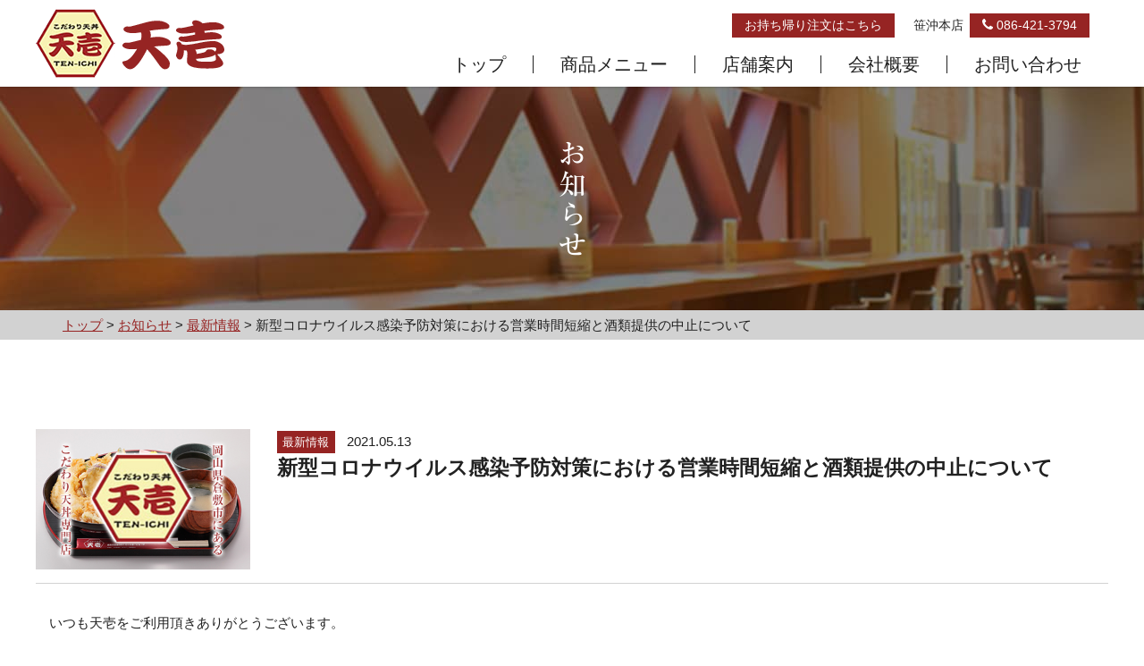

--- FILE ---
content_type: text/css
request_url: https://ten-ichi.jp/wp-content/themes/tenichi/css/common.css?688
body_size: 3708
content:
@charset "utf-8";
/* etkcms
-----------------------------------------------------------*/
html{ margin:0 !important; }
body,p,div,form,ul,ol,li,dl,dt,dd,th,td,h1,h2,h3,h4,h5,input,textarea{ font-family :'ヒラギノ角ゴシック Pro', 'Hiragino Kaku Gothic Pro', メイリオ, Meiryo, 'ＭＳ Ｐゴシック', 'MS PGothic', sans-serif, 游ゴシック体, 'Yu Gothic', YuGothic, Osaka, serif;margin:0;padding:0;color:#212121;font-size:15px;line-height:180%;list-style-type:none;-webkit-text-size-adjust:none;-moz-box-sizing: border-box;-webkit-box-sizing: border-box;-o-box-sizing: border-box;-ms-box-sizing: border-box;box-sizing: border-box;}
a{text-decoration:none;color:#962423;cursor: pointer;-webkit-transition: all 0.75s ease;-moz-transition: all 0.75s ease;-o-transition: all 0.75s ease;transition: all  0.75s ease;}
a:hover{ opacity:0.6;filter:alpha(opacity=60); }
a.none:hover{ opacity:1;filter:alpha(opacity=100); }
img{max-width:100%;line-height:70%;border:none;vertical-align:bottom;}
strong{font-weight:100;text-decoration:none;}
.mincho,
#head-menu-top .menu ul li,
#head-subpage .head-right #head-menu .menu ul li,
.menu-link ul li a .txt,
.bt-more a:not(.tel),
h2,
h3 {
  font-family: "游明朝", "Yu Mincho", "ヒラギノ明朝 Pro W3", "Hiragino Mincho ProN", "Hiragino Mincho Pro", "ＭＳ Ｐ明朝", "MS PMincho", 'HGP明朝B', "Sawarabi Mincho", Hannari, Kokoro, serif;
}

/* ------------------------------------------------------- */
.clearFix { zoom: 1; }
.clearFix:after { content: '';display: block;height: 0;clear: both; }

.pc-only{  }
.sp-only{ display:none; }
.br-pc-only{  }
.br-sp-only{ display:none; }

.dis-none {
  display: none;
  padding: 0;
  margin: 0;
  overflow: hidden;
}

.alert{
  color:#e60012;
}

.box {
  margin-bottom:15px;
}

.box-large {
  margin-bottom:30px;
}

.block {
  margin-bottom:100px;
}

.bg {
 background: #dbeaf0;
}

.cont {
  padding: 0 2.5%;
}

.sub-cont-box {
  padding: 100px 0 0;
}

.txt-summary {
  line-height: 200%;
  text-align: center;
}

.bt-more{
  text-align:center;
}

.bt-more a,
.bt-more span {
  background: #962423;
  color: #fff;
  display:inline-block;
  padding: 10px 5em;
  -webkit-transition: all 0.2s ease;-moz-transition: all 0.2s ease;-o-transition: all 0.2s ease;transition: all  0.2s ease;
}

.bt-more.bt-more-ptn2 a,
.bt-more.bt-more-ptn2 span {
  background: #fff;
  border: 1px #212121 solid;
  color: #212121;
}

.bt-more i {
  margin-left: 2em;
}

.center{
  text-align:center;
}

.bold {
  font-weight: bold;
}

.map {
  height: 370px;
  width: 100%;
}

.map iframe {
  height: 100%;
  margin: 0;
  width: 100%;
}

.link {
  height: 0;
  position: relative;
}

.font-small {
  font-size: 80%;
}

.font-large {
  font-size: 130%;
}



/* ------------------------------------------------------- */
body {
  background:#fff;
}

h1 {
  height: 0;
  overflow:hidden;
}

h2 {
  color: #992626;
  font-size: 200%;
  font-weight: bold;
  line-height: 120%;
  margin: 0;
  text-align: center;
}




h3 {
  font-size: 180%;
  font-weight: bold;
  line-height: 150%;
  margin: 0 0 10px;
  text-align: center;
}

h3.h3-sub {
  background: #962423;
  color: #fff;
  font-size: 200%;
  margin: 0 0 45px;
  padding: 5px 1em;
}

h4 {
  font-size: 130%;
  font-weight: bold;
  margin: 0 0 1em;
  text-align: center;
}

h5 {
  font-size: 110%;
  font-weight: normal;
  margin: 0 0 5px;
}
/* ------------------------------------------------------- */
.wrap {
  margin: 0 auto;
  max-width: 1200px;
  width: 100%;
}

#wrap {
  overflow: hidden;
  width: 100%;
}

#sub-main {
  margin: 60px 0;
}

/* ------------------------------------------------------- */
.sub-image-wrap {
  background: #fff;
}

#sub-image-company {
  background: url(../img/sub-image/company.jpg) 50% 100% / cover no-repeat;
}

#sub-image-contact {
  background: url(../img/sub-image/contact.jpg) 50% 100% / cover no-repeat;
}

#sub-image-menu {
  background: url(../img/sub-image/menu.jpg) 50% 100% / cover no-repeat;
}

#sub-image-shop {
  background: url(../img/sub-image/shop.jpg) 50% 100% / cover no-repeat;
}

.sub-image {
  background: url(../img/sub-image/news.jpg) 50% 50% / cover no-repeat;
  opacity: 0;
  padding: 25px 2%;
  position: relative;
}

.sub-image h2 img {
 max-height: 200px;
}


#breadcrumbs {
  background: #d2d2d2;
  margin: 0 0 100px;
  padding: 3px 0;
}

#breadcrumbs a {
  text-decoration: underline;
}

#breadcrumbs span {
  /*font-size: 13px;*/
}

/* ------------------------------------------------------- */
#menu-side {
  display: none;
}


/* ------------------------------------------------------- */
.top-gallery .slide img {
  cursor: pointer;
}

#bt-works-top {
  display: none;
}

.home #bt-works-top {
  display: block;
  padding: 0 0 1px;
}

/* ------------------------------------------------------- */

.list {
  margin-left: auto;
  margin-right: auto;
  max-width: 1000px;
  width:100%;
}
.list dl {
  border-bottom:1px #999 solid;
  border-collapse:collapse;
  border-spacing:0;
  display:table;
  margin:0;
  width:100%;
}

.list dl:first-child {
  border-top: 1px #999 solid;
}

.list dl dt {
  border-right:1px #999 solid;
  font-weight:bold;
  text-align: right;
  width: 13em;
}

.list dl dd {

}

.list dl dt,
.list dl dd{
  display:table-cell;
  padding: 10px 2em;
  vertical-align:top;
}

.list dl dt a,
.list dl dd a {
  /*text-decoration: underline;*/
}


/* ------------------------------------------------------- */
.menu-link {

}

.menu-link ul {

}

.menu-link ul li {
  float: left;
  margin: 0 2% 2% 0;
  width: 32%;
}

.menu-link ul li:nth-child(3n) {
  margin-right: 0;
}

.menu-link ul li:nth-child(3n+1) {
  clear: both;
}

.menu-link ul li:nth-child(4) {
  margin-left: 17%;
}


.menu-link ul li a {
  display: block;
  position: relative;
}

.menu-link ul li a:hover {
  opacity:1;
  filter:alpha(opacity=100);
}

.menu-link ul li a .image {
  overflow: hidden;
  position: relative;
  z-index: 10;
}

.menu-link ul li a .image img {
  -webkit-transition: all 0.75s ease;
  -moz-transition: all 0.75s ease;
  -o-transition: all 0.75s ease;
  transition: all  0.75s ease;
}

.menu-link ul li a:hover .image img {
  transform: scale(1.1,1.1);
  -webkit-transform:scale(1.1,1.1);
  -moz-transform:scale(1.1,1.1);
  -ms-transform:scale(1.1,1.1);
  -o-transform:scale(1.1,1.1);
}

.menu-link ul li a .txt {
  background: rgba(255,255,255,.8);
  bottom: 0;
  font-weight: bold;
  padding: 10px 1em;
  position: absolute;
  text-align: center;
  width: 100%;
  z-index: 20;
}
/* ------------------------------------------------------- */
.archive-list {

}

.archive-list ul {

}

.archive-list ul li {
  border-right: 1px #999 solid;
  border-bottom: 1px #999 solid;
  float: left;
  margin: 0;
  width: 33.33%;
}

.archive-list ul li:nth-child(3n) {
  border-right: none;
  margin-right: 0;
}

.archive-list ul li:nth-child(3n+1) {
  clear: both;
}

.archive-list ul li a {
  display: block;
  padding: 30px;
}

.archive-list ul li a:hover {
  background: #FEFFC1;
}

.archive-list li a .image {
  margin: 0 0 10px;
  overflow: hidden;
  position: relative;
}

.archive-list ul li a .image div {
  position: relative;
  z-index: 10;
}

.archive-list li a .image img {
  -webkit-transition: all 0.75s ease;
  -moz-transition: all 0.75s ease;
  -o-transition: all 0.75s ease;
  transition: all  0.75s ease;
}

.archive-list li a:hover .image img {
  transform: scale(1.15,1.15);
  -webkit-transform:scale(1.15,1.15);
  -moz-transform:scale(1.15,1.15);
  -ms-transform:scale(1.15,1.15);
  -o-transform:scale(1.15,1.15);
}

.archive-list ul li a .image .cate-wrap {
  left: 0;
  padding: 10px;
  position: absolute;
  top: 0;
  width: 100%;
  vertical-align: top;
  z-index: 20;
}

.archive-list ul li a .image .cate-wrap .cate {
  background: #962423;
  color: #fff;
  display: inline-block;
  font-size: 90%;
  padding: .25em .5em;
}

.archive-list li a:hover .cate-wrap .cate {
  
}

.archive-list ul li p {
  line-height: 180%;
}

.archive-list ul li .txt {
  padding: 0 1.5em;
}

.archive-list ul li .txt .sub {
  color: #999899;
}



.archive-list ul li a p {
  -webkit-transition: all 0.75s ease;
  -moz-transition: all 0.75s ease;
  -o-transition: all 0.75s ease;
  transition: all  0.75s ease;
}

.wp-pagenavi {
  text-align: center;
}

.wp-pagenavi span.current,
.wp-pagenavi span,
.wp-pagenavi a {
  background: #fadbda;
  border: none;
  color: #fff;
  display: inline-block;
  font-size: 100%;
  padding: .75em 1em;
}

.wp-pagenavi span.current {
  background: #962423;
}

#news-search {
  text-align: right;
}

#news-search h2 {
  display: none;
}

#news-search .widget {
  display: inline-block;
  margin-left: 2em;
}

#news-search .widget:first-child {
  margin-left: 0;
}


#news-search .widget select {
  background: #962423;
  border: none;
  border-radius: 0;
  color: #fff;
  cursor: pointer;
  font-size: 100%;
  line-height: 150%;
  min-width: 160px;
  padding: .5em 5px;
}



#news-detail {
  
}

#news-detail dl {

}

#news-detail dl dt {
  float: left;
  width: 20%;
}

#news-detail dl dd {
  float: right;
  padding-left: 2em;
  width: 80%;
}

#news-detail dl dd .cate {
  background: #962423;
  color: #fff;
  display: inline-block;
  font-size: 85%;
  line-height: 150%;
  margin-right: 1em;
  padding: .25em .5em;
}

#news-detail dl dd h3 {
  font-size: 150%;
  margin: 0;
  text-align: left;
}

#news-detail .note {
  border: 1px #d2d2d2 solid;
  border-left: none;
  border-right: none;
  margin: 1em 0 2em;
  padding: 2em 1em 1em;
}

#news-detail .note p {
  margin: 0 0 1em;
}

#news-search .select-wrap {
	position: relative !important;
	
}


/*
#news-search .select-wrap::before, #news-search .select-wrap::after {
	content: '';
	position: absolute;
	display: block;
	pointer-events: none;
}

#news-search .select-wrap::before {
	top: 0;
	right: 0;
	width: 16px;
	height: 100%;
	background: #434343;
}

#news-search .select-wrap::after {
  top: 50%;
  right: 2px;
  width: 0;
  height: 0;
  border: 3px solid transparent;
  transform: translate(-50%, -100%) rotate(-45deg);
  border-color: transparent transparent #fff #fff;
}

#news-search select {
  width: auto;
  max-width: 100%;
  margin-right: 16px;
  text-align-last: center;
  text-align: center;
  -ms-text-align-last: center;
  -moz-text-align-last: center;
  -webkit-appearance: none;
  -moz-appearance: none;
  appearance: none;
}
*/

#news-search select option{
  /*padding-right: 16px;*/
}

#news-search.search-bar {
	margin: 24px 0;
}







/* ------------------------------------------------------- */
.policy p {
  margin: 0 0 1.5em;
}


.policy ol li {
  list-style-type: decimal;
  margin: 0 0 1.5em 1.5em;
}

.policy ol li ul li {
  list-style-type: square;
}

.policy ol li p,
.policy ol li ul li,
.policy ol li ol li {
  margin: 0;
}




@media (max-width: 1280px){



}

@media (max-width: 1257px){
	.wrap{
	  width:96%;margin:0 auto;
	}
	
	#menu{
	  display:none;
	}
	


}


@media (max-width: 960px){
	.archive-list ul li {
	  width: 50%;
	}

	.archive-list ul li:nth-child(3n) {
	  border-right: 1px #999 solid;
	}

	.archive-list ul li:nth-child(3n+1) {
	  clear: none;
	}
	
	.archive-list ul li:nth-child(2n) {
	  border-right: none;
	}

	.archive-list ul li:nth-child(2n+1) {
	  clear: both;
	}
	
	
	
}

@media (max-width: 900px){
	.menu-link ul li {
	  float: left;
	  margin: 0 2% 2% 0;
	  width: 49%;
	}
	
	.menu-link ul li:nth-child(3n) {
	  margin-right: 2%;
	}

	.menu-link ul li:nth-child(3n+1) {
	  clear: none;
	}
	
	.menu-link ul li:nth-child(2n) {
	  margin-right: 0;
	}

	.menu-link ul li:nth-child(2n+1) {
	  clear: both;
	}

	.menu-link ul li:nth-child(4) {
	  margin-left: 0;
	}
	
	.menu-link ul li:nth-child(5) {
	  margin-left: 25.5%;
	}
}

@media (max-width: 780px){
	/* ------------------------------------------------------- */
	.block{
	  margin-bottom: 60px;
	}
	/* ------------------------------------------------------- */
	h3.h3-sub {
	  margin: 0 0 30px;
	}
	/* ------------------------------------------------------- */
	.pc-only{ display:none; }
	.sp-only{ display: block; }
	
	.cont {
	  padding: 0;
	}
	
	.sub-image {
	  
	}
	/* ------------------------------------------------------- */
	
	
	/* ------------------------------------------------------- */
	.list dl {
	  display:block;
	}
	
	.list dl dt {
	  border-right: none;
	  padding:10px 1em 0;
	  text-align: left;
	  width:100%;
	}
	
	.list dl dd {
	  padding: 0 1em 10px;
	  width: 100%;
	}
	
	.list dl dt,.list dl dd{
	  display:block;
	}
	/* ------------------------------------------------------- */
	.menu-link ul li a .txt {
	  padding: 5px 1em;
	}
	/* ------------------------------------------------------- */
	.archive-list ul li a {
	  padding: 20px;
	}
	
	.archive-list ul li p {
	  line-height: 150%;
	}
	
	.archive-list ul li .txt {
	  padding: 0 1em;
	}
	/* ------------------------------------------------------- */
	
	
	


}
@media (max-width: 640px){
	body,p,div,form,ul,ol,li,dl,dt,dd,th,td,input,textarea{
	  font-size:12px;
	  line-height:180%;
	}
	
	
	input,textarea,select{
	  font-size:14px;
	}
	/* ------------------------------------------------------- */
	
	.br-pc-only{ display:none; }
	.br-sp-only{ display:inline; }
	
	.box {
	  margin-bottom: 5px;
	}
	
	.box-large{
	  margin-bottom: 15px;
	}
	
	.block{
	  margin-bottom: 30px;
	}
	
	.sub-cont-box {
	  padding: 20px 0 0;
	}
	
	.bt-more a,
	.bt-more span {
	  font-size: 100%;
	  padding: 7px 1.5em;
	}
	
	.bt-more i {
	  margin-left: .5em;
	}
	
	.txt-summary {
	  line-height: 180%;
	  text-align: left;
	}
	
	.map {
	  height: 205px;
	}
	
	.font-large {
	  font-size: 110%;
	}
	
	/* ------------------------------------------------------- */
	/*
	#topcontrol img{
	  width: 45px;
	}
	*/
	/* ------------------------------------------------------- */
	
	h2 {
	  font-size: 180%;
	  /*margin: 0 0 15px;*/
	}
	
	h3 {
	  font-size: 130%;
	  margin: 0 0 5px;
	}
	
	h3.h3-sub {
	  font-size: 150%;
	  margin: 0 0 15px;
	}
	
	h4 {
	  margin: 0 0 5px;
	}
/*
	h5 {
	  font-size: 100%;
	  margin: 0 0 10px;
	}
	*/
	
	
	
	/* ------------------------------------------------------- */
	.sub-image {
	  padding: 35px 2%;
	}
	
	.sub-image h2 img {
	  max-height: 100px;
	}
	
	/*
	.sub-image{
	  min-height: 30vh;
	}
	
	.sub-image div{
	  background-position: 50% 75%;
	  background-size: auto 55px;
	}
	*/
	/* ------------------------------------------------------- */
	#breadcrumbs {
	  margin: 0 0 30px;
	  overflow-x: auto;
	}
	
	#breadcrumbs div {
	  white-space: nowrap;
	}
	/* ------------------------------------------------------- */
	.list dl dt {
	  padding-top: 5px;
	}
	
	.list dl dd {
	  padding-bottom: 5px;
	}
	/* ------------------------------------------------------- */
	.archive-list ul li a {
	  padding: 10px;
	}
	
	.archive-list li a .image {
	  /*margin: 0 0 5px;*/
	}
	
	.archive-list ul li p {
	  font-size: 95%;
	}
	
	#news-search.search-bar {
	  margin-bottom: 10px;
	}
	#news-search .widget {
	  margin-left: 1em;
	}
	
	#news-search .widget select {
	  font-size: 100%;
	  line-height: 150%;
	  min-width: auto;
	  padding: .5em 1em;
	}
	
	#news-detail dl dd {
	  padding-left: 1em;
	}

	#news-detail .note {
	  margin: .5em 0 1em;
	  padding: 1em 1em .5em;
	}
	
	.wp-pagenavi span.current,
	.wp-pagenavi span,
	.wp-pagenavi a {
	  padding: .5em 1em;
	}
	
	
	
	
	
	/* ------------------------------------------------------- */
	
	
	
	
}


--- FILE ---
content_type: text/css
request_url: https://ten-ichi.jp/wp-content/themes/tenichi/css/header.css?68898
body_size: 1385
content:
@charset "utf-8";
/* ヘッダー */
/* ------------------------------------------------------- */

#head-wrap {
  background: rgba(255,255,255,.9);
  -webkit-transition: all 0.75s ease;
  -moz-transition: all 0.75s ease;
  -o-transition: all 0.75s ease;
  transition: all  0.75s ease;
}

#head-wrap.fixed {
  position:fixed;
  top:0;
  width:100%;
  z-index: 999;
  -moz-box-shadow: 0px 0px 3px rgba(21,21,21,.4);
  -webkit-box-shadow: 0px 0px 3px rgba(21,21,21,.4);
  box-shadow: 0px 0px 3px rgba(21,21,21,.4);
}

#head-menu-top {
  
}

#head-menu-top .logo {
  float: left;
  height: 50px;
  position: relative;
  width: 116px;
  z-index: 300;
}

#head-menu-top .logo a {
  bottom: 0;
  height: 100px;
  position: absolute;
  width: 116px;
}

#head-wrap.fixed #head-menu-top .logo a {
  top: 0;
}

#head-menu-top .menu {
  float: left;
  width: calc(50% - 58px);
}

#head-menu-top .menu ul {
  font-size: 0;
  padding: 13px 0;
}

#head-menu-top .menu:first-child ul {
  text-align: right;
}

#head-menu-top .menu ul li {
  border-right: 1px #212121 solid;
  display: inline-block;
  font-size: 24px;
  line-height: 24px;
}

#head-menu-top .menu ul li:last-child {
  border-right: none;
}

#head-menu-top .menu ul li a {
  color: #212121;
  padding: 0 1.5em;
}




#head-subpage {
  margin: 0 auto;
  max-width: 1200px;
  padding: 10px 0;
  width: 100%;
}

#head-subpage .logo {
  float: left;
  width: 220px;
}

#head-subpage .head-right {
  float: right;
  width: calc(100% - 220px);
}

#head-menu .menu ul li {

}

#head-menu .menu ul {
  font-size: 0;
  /*padding: 13px 0;*/
}

#head-menu .menu:first-child ul {
  text-align: right;
}

#head-menu .menu ul li {
  border-right: 1px #212121 solid;
  display: inline-block;
  font-size: 20px;
  line-height: 20px;
}

#head-menu .menu ul li:last-child {
  border-right: none;
}

#head-menu .menu ul li a {
  color: #212121;
  padding: 0 1.5em;
}

#head-subpage .shop-tel {
  font-size: 0;
  margin: 0 0 20px;
  padding-top: 5px;
  text-align: right;
}

#head-subpage .shop-tel span {
  display: inline-block;
  font-size: 14px;
  line-height: 150%;
}

#head-subpage .shop-tel .name {

}

#head-subpage .shop-tel .tel {
  background: #962423;
  margin-left: .5em;
  margin-right: 1.5em;
  
}

#head-subpage .shop-tel .tel a {
  color: #fff;
  display: block;
  padding: 3px 1em;
}

#head-subpage .shop-tel .tel a i {
  margin-right: .25em;
}























#bt-menu-toggle {
  display: none;
  font-size: 120%;
  line-height: 100%;
  padding: 0;
  text-align: right;
}

#bt-menu-toggle a {
  background: #962423;
  -webkit-border-radius: 3px;
  border-radius: 3px;
  color: #fff;
  display: inline-block;
  line-height: 100%;
  min-width: 40px;
  margin: 5px 0 5px .5em;
  padding: 8px;
  text-align: center;
}

#bt-menu-toggle a i {
  font-size: 24px;
  line-height: 100%;
}

#popup-tel {
  background: #fff;
  width: 86%;
  margin: 0 auto;
  padding: 20px 20px 25px;
}

#popup-tel h2 {
  margin-bottom: 10px;
}

#popup-tel h3 {
  margin-bottom: 5px;
}

#popup-tel .popup-tel-box {
  border-bottom: 1px #999 solid;
  margin: 0 0 10px;
  padding: 0 0 10px;
}

#popup-tel .bt-tel {
  font-size: 150%;
  text-align: center;
}

#popup-tel .bt-tel a,
#popup-tel .bt-tel a:hover {
  /*color: #41b0dd;*/
}

#popup-tel .bt-tel i {
  margin-left: 0;
  margin-right: .5em;
}

#popup-tel .bt-more span {
  /*background: #FEFFC1;
  color: #222;*/
  background: none;
  border: 1px #999 solid;
  color: #222;
  /*background: #0f5ba9;
  color: #fff;
  cursor: pointer;
  display: block;
  padding: 5px;*/
}

#popup-tel .mfp-close{
  display: none;
}








#sidr-right {
  padding: 0 0 65px;
  z-index: 400;
}

#sidr-right .sidr-inner {
  /*border-left: 1px solid #dfdfdf;*/
}

#sidr-right #bt-menu-close-wrap {
  padding: 10px;
  text-align: right;
}

#sidr-right #bt-menu-close-wrap i {
  /*color: #fff;*/
  font-size: 30px;
}

#sidr-right #bt-menu-close-wrap img {
  max-height: 25px;
}

#sidr-right ul li span {
  display: inline;
  font-size: 80%;
  padding: 0;
}

#sidr-right .side-icon {
  padding: 0 10px;
}

#sidr-right .logo img {
  max-height: 50px;
}

#sidr-right p {
  /*color: #fff;*/
  line-height: 150%;
}

#sidr-right p a {
  text-decoration: underline;
}


#head_coordination {
  background: #fff;
  position:relative;
}




/* ------------------------------------------------------- */
@media (max-width: 1200px){
	#head-menu-top .menu ul li {
	  font-size: 20px;
	}
	
	#head-subpage .logo {
	  padding-left: 1em;
	}
	
	#head-menu .menu ul li a {
	  padding: 0 1em;
	}
}

@media (max-width: 1100px){
	
	#head-menu-top .menu ul li a {
	  padding: 0 1em;
	}
}

@media (max-width: 1024px){
	#head-subpage .shop-tel .tel a .no {
	  /*display: none;*/
	}
	
	#head-subpage .shop-tel .tel {
	  margin-left: .5em;
	  margin-right: 1em;
	}
	
	#head-subpage .shop-tel span {
	  font-size: 12px;
	  line-height: 150%;
	}
	
	#head-subpage .shop-tel .tel a i {
	  margin-right: .5em;
	}
	
	#head-menu .menu ul li {
	  font-size: 16px;
	  line-height: 16px;
	}

}

@media (max-width: 900px){
	#head-menu-top .menu ul li {
	  font-size: 16px;
	}
	
	#head-subpage .shop-tel .tel {
	  margin-right: .5em;
	}
	
	#head-subpage .shop-tel .tel a {
	  padding-left: .5em;
	  padding-right: .5em;
	}
	
	#head-subpage .shop-tel i {
	  display: none;
	}
}

@media (max-width: 780px){
	#head-menu-top .logo {
	  padding-left: 5px;
	  width: 60%;
	}
	
	#head-menu-top .logo a {
	  height: 50px;
	  width: 137px;
	}
	
	#head-menu-top .logo a img {
	  height: 50px;
	  width: 137px;
	}
	
	#head-menu-top .menu {
	  display: none;
	}
	
	#head-subpage .logo {
	  padding-left: 5px;
	  width: 60%;
	}
	
	#head-subpage .logo a img {
	  height: 50px;
	  width: 137px;
	}
	
	#head-subpage .head-right {
	  display: none;
	}
	
	#bt-menu-toggle {
	  display: flex;
    justify-content: flex-end;
    align-items: center;
	  padding-right: 10px;
	  width: 40%;
	}
}

@media (max-width: 640px){
	#head-menu-top .menu ul li {
	  font-size: 24px;
	  line-height: 24px;
	}
	

}
/* ------------------------------------------------------- */


--- FILE ---
content_type: text/css
request_url: https://ten-ichi.jp/wp-content/themes/tenichi/css/footer.css?68898
body_size: 817
content:
@charset "utf-8";
/* フッター */
/* ------------------------------------------------------- */
#contact-block {
  background: #962423;
  padding: 60px 0;
}

#contact-block h2 {
  color: #fff;
}

#contact-block p {
  color: #fff;
}

#contact-block .bt {
  float: left;
  padding: 0 1em;
  width: 100%;
}

#contact-block .bt:first-child {
  text-align: center;
}

#contact-block .bt a {
  background: #fff;
  display: inline-block;
  font-size: 130%;
  line-height: 100%;
  max-width: 400px;
  padding: 12px 1em;
  text-align: center;
  width: 100%;
}

#contact-block .bt a i:nth-child(1) {
  margin-right: 1em;
}

#contact-block .bt a i:nth-child(2) {
  margin-left: 1em;
}

#pagetop-wrap .wrap {
  position: relative;
  width: 100%;
}

#pagetop {
  bottom: 0;
  height: 99px;
  right: 0;
  position: absolute;
  width: 114px;
  z-index: 100;
}

footer {
  background: #fff;
}

#foot {
  
  padding: 20px 0 40px;
}

#foot-logo {
  margin: 0 0 30px;
}

#footer-logo img {
  /*max-height: 100px;*/
}

#foot-menu {
  margin: 0 0 25px;
}

#foot-menu ul {
  font-size: 0;
}

#foot-menu ul li {
  border-right: 1px #212121 solid;
  display: inline-block;
  font-size: 14px;
  line-height: 100%;
  padding: 0 1em;
}

#foot-menu ul li:last-child {
  border-right: none;
}

#foot-menu ul li a {
  color: #212121;
  
}

.foot-info {
  border-left: 1px #999 solid;
  padding: 5px 2em;
}

.foot-info:first-child {
  border-left: none;
}

.foot-info p {
  font-size: 95%;
}

#copyright-wrap {
  background: #962423;
}

#copyright {
  color: #fff;
  font-size: 67%;
  padding: 5px 2.5%;
  text-align: center;
}


/* ------------------------------------------------------- */
@media (max-width: 1217px){
	#contact-block .bt {
	  padding: 0 .5em;
	}
	
	.foot-info {
	  padding: 0 1.5em;
	}
}

@media (max-width: 960px){
	#contact-block .bt {
	  float: none;
	  margin: 0 0 10px;
	  padding: 0;
	  text-align: center;
	  width: 100%;
	}
	
	#contact-block .bt:first-child {
	  text-align: center;
	}
}

@media (max-width: 870px){
	
	
	
	
	

	
}

@media (max-width: 780px){
	#pagetop-wrap {
	  background: #962423;
	  /*border: 1px #962423 solid;
	  border-left: none;
	  border-right: none;*/
	  
	}
	
	#pagetop-wrap .wrap {
	  position: relative;
	  width: 100%;
	}

	#pagetop {
	  height: auto;
	  position: relative;
	  text-align: center;
	  width: 100%;
	}
	
	#pagetop img {
	  max-height: 75px;
	}
	
	#foot {
	  padding-bottom: 20px;
	}

	#foot-menu {
	  display: none;
	}
	
	#foot-logo {
	  margin: 0 0 20px;
	}
	
	.foot-info {
	  border-left: none;
	  border-bottom: 1px #999 solid;
	  float: none;
	  padding: 10px 1em;
	  width: 100%;
	}

	.foot-info:first-child {
	  border-top: 1px #999 solid;
	}
	
	
}

@media (max-width: 640px){
	
	#contact-block {
	  padding: 30px 0;
	}

	#contact-block .txt {
	  float: none;
	  width: 100%;
	}
	
	
	#pagetop img {
	  max-height: 45px;
	}
	
	#foot {
	  
	}
	
	
	#foot-logo img {
	  max-height: 50px;
	}
	
	
	
	#copyright {
	  letter-spacing: 0;
	  padding: 3px 1em;
	  text-align: center;
	}
	
	/*
	#topcontrol img {
	  max-height: 40px;
	}
	*/
	

}


/* ------------------------------------------------------- */


--- FILE ---
content_type: application/javascript
request_url: https://ten-ichi.jp/wp-content/themes/tenichi/js/common.js
body_size: 1698
content:
var timer;
var menuPosition;

$(function(){
	menuPosition = $('#top-image').outerHeight();
	menuFixed();
	$(window).scroll(function(){
		menuFixed();
	});
	
	//高さ調整
	if($('.menu-box .txt').size() > 0){
		$('.menu-box .txt').matchHeight();
		$('.menu-box .txt .note').matchHeight();
		LinkPosition();
	}
	
	if($('.archive-list ul li').size() > 0){
		$('.archive-list ul li a').matchHeight();
	}
	
	var urlHash = location.hash;
	if(urlHash) {
	    $('body,html').stop().scrollTop(0);
	    setTimeout(function(){
	        var target = $(urlHash);
	        var position = target.offset().top - menuPosition;
	        $('body,html').stop().animate({scrollTop:position}, 1000);
	    }, 100);
	}
	
	
	
	
	
	resizeWindow();
	$(window).resize(function(){
		clearInterval(timer);
		timer = setInterval("resizeWindow()", 200);
	});
	
	
	
	//動き
	var wow = new WOW({
		boxClass:'wow',
		animateClass:'animated',
		offset:0,
		//mobile:false
	});
	wow.init();
	
	
	
	
	$('#right-menu').sidr({
		name: 'sidr-right',
		side: 'right',
		source: '#menu-side',
		renaming:false
    });
	
	
	
	//ポップアップ
	$('.popup').magnificPopup({
		type: 'image',
		removalDelay: 500,
		callbacks: {
			beforeOpen: function() {
				this.st.image.markup = this.st.image.markup.replace('mfp-figure', 'mfp-figure mfp-with-anim');
				this.st.mainClass = this.st.el.attr('data-effect');
			}
		},
		closeOnContentClick: true,
		midClick: true
	});
	$('.popup-modal').magnificPopup({
		type: 'inline',
		preloader: false
	});
	$(document).on('click', '.popup-modal-dismiss', function (e) { 
		e.preventDefault();
		$.magnificPopup.close();
	});
	$('.gallery').each(function(){
		$(this).magnificPopup({
			delegate: 'a',
			type: 'image',
			removalDelay: 500,
			callbacks: {
				beforeOpen: function() {
					this.st.image.markup = this.st.image.markup.replace('mfp-figure', 'mfp-figure mfp-with-anim');
					this.st.mainClass = this.st.el.attr('data-effect');
				}
			},
			closeOnContentClick: true,
			midClick: true,
			image: {
				titleSrc: 'title',
			},
			gallery: {
				enabled:true,
			}
		});
	});
	
	
	
	
	
	//店舗画像切り替え
	$('.shop-box .thumb ul li').click(function(){
		var index = $('.shop-box .thumb ul li').index(this);
		$(this).parent().parent().parent().children('.main').children('div').hide();
		$('.shop-box .main div:eq('+index+')').fadeIn('slow');
		//console.log(index + 'th item clicked!');
		
	});
	
	
	//お知らせ一覧
	/*
	if($('#news-search #secondary .widget select').size() > 0){
		$('#news-search #secondary .widget select').each(function(){
			
			$(this).wrap('<p class="select-wrap"></p>');
		
		
	    });
	
	}
	*/
	
	
	
	
	
	$(document).ready(function(){
		//businessDtDdChange();
		
		menuFixed();
		headHeightChange();
		LinkPosition();
	});
	
	
	
	
	
	
	$(window).on('load', function() {
		$('#top-image').animate({ opacity: "1.0"}, 1000);
		
		$('.sub-image').animate({ opacity: "1.0"}, 1000);
		
		LinkPosition();
		//高さ調整
		//$('.business-box').matchHeight();
		
		
	});
	
});
function resizeWindow(){
	
	clearInterval(timer);
	
	imageChange();
	
	headHeightChange();
	
	
	
	//メニュー固定位置調整
	//menuPosition = $('#head-menu').offset();
	menuFixed();
	
	//console.log(menuPosition);
	//businessDtDdChange();
	
	
	//アンカーリンク位置変更
	LinkPosition();
	
	bnrHeightSame();
	
	
	
	
	
}
function headHeightChange(){
	headHeight = $('#head-subpage').outerHeight();
	$('#head_coordination').css('height', headHeight);
}
function LinkPosition(){
	$('.link').each(function(){
		
		$(this).css('top', -($('#head-wrap').outerHeight()+30));
		/*
		if('none' == $('#head-menu ul.pc-menu').css('display')){
			$(this).css('top', -30);
		}else{
			
		}
		*/
		/**/
		
    });
}

function imageChange(){
	browser_size = $(window).width();
	if (browser_size <= 763) {
		$('.switch').each(function(){
            $(this).attr("src", $(this).attr("src").replace('-pc', '-sp'));
        });
	}else{
		$('.switch').each(function(){
            $(this).attr("src", $(this).attr("src").replace('-sp', '-pc'));
		});
	}
}


function bnrHeightSame(){
	bnrHeightMax = 0;
	$('#top-bnr-cont .bnr dl').each(function(){
		bnrHeightNow = $(this).outerHeight();
		if(bnrHeightMax < bnrHeightNow){
			bnrHeightMax = bnrHeightNow;
		}
		//console.log(bnrHeightNow);
	});
	$('#top-bnr-cont .bnr dl').each(function(){
		$(this).outerHeight(bnrHeightMax);
	});


}
/**/

function menuFixed(){
	if($('#top-image').size() > 0){
		menuPosition = $('#top-image').outerHeight();
	}else{
		menuPosition = 0;
	}
	if($(window).scrollTop() >= menuPosition){
		$('#head-wrap').addClass('fixed');
	}else{
		$('#head-wrap').removeClass('fixed');
	}
}
